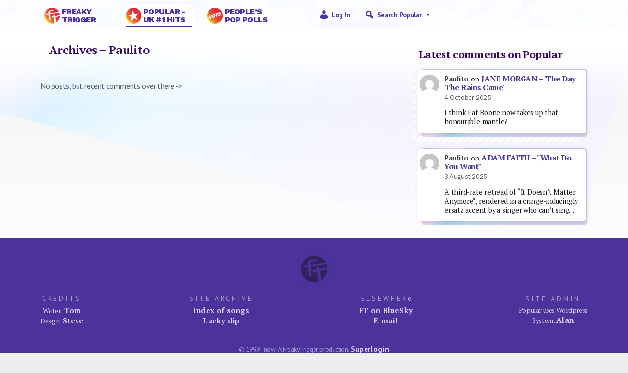

--- FILE ---
content_type: image/svg+xml
request_url: https://popular-number1s.com/wp-content/themes/ft2023/images/icon-ft.svg
body_size: 44244
content:
<svg xmlns="http://www.w3.org/2000/svg" xmlns:xlink="http://www.w3.org/1999/xlink" width="124.7662" height="124.8432" viewBox="0 0 124.7662 124.8432"><defs><style>.a{fill:#d60b52;opacity:0.25;}.b{fill:none;}.c{fill:url(#a);}.d{fill:url(#b);}.e{fill:url(#c);}.f{fill:url(#d);}.g{fill:url(#e);}.h{fill:url(#f);}.i{fill:url(#g);}.j{fill:url(#h);}.k{fill:url(#i);}.l{fill:url(#j);}.m{fill:url(#k);}.n{fill:url(#l);}.o{fill:url(#m);}.p{fill:url(#n);}.q{fill:url(#o);}.r{fill:url(#p);}.s{fill:url(#q);}.t{fill:url(#r);}.u{fill:url(#s);}.v{fill:url(#t);}.w{fill:url(#u);}.x{fill:url(#v);}.y{fill:url(#w);}.z{fill:url(#x);}.aa{fill:url(#y);}.ab{fill:url(#z);}.ac{fill:url(#aa);}.ad{fill:url(#ab);}.ae{fill:url(#ac);}.af{fill:url(#ad);}.ag{fill:url(#ae);}.ah{fill:url(#af);}.ai{fill:url(#ag);}.aj{fill:url(#ah);}.ak{fill:url(#ai);}.al{fill:url(#aj);}.am{fill:url(#ak);}.an{fill:url(#al);}.ao{fill:url(#am);}.ap{fill:url(#an);}.aq{fill:url(#ao);}.ar{fill:url(#ap);}.as{fill:url(#aq);}.at{fill:url(#ar);}.au{fill:url(#as);}.av{fill:url(#at);}.aw{fill:url(#au);}.ax{fill:url(#av);}.ay{fill:url(#aw);}.az{fill:url(#ax);}.ba{fill:url(#ay);}.bb{fill:url(#az);}.bc{fill:url(#ba);}.bd{fill:url(#bb);}.be{fill:url(#bc);}.bf{fill:url(#bd);}</style><linearGradient id="a" x1="10.2658" y1="-67.1744" x2="10.2658" y2="-191.5356" gradientTransform="translate(-5.1378 177.613) rotate(45)" gradientUnits="userSpaceOnUse"><stop offset="0" stop-color="#ffef26"/><stop offset="0.0088" stop-color="#feeb26"/><stop offset="0.1423" stop-color="#f7ba28"/><stop offset="0.2792" stop-color="#f19029"/><stop offset="0.4173" stop-color="#ec6e2b"/><stop offset="0.557" stop-color="#e8532c"/><stop offset="0.699" stop-color="#e5402c"/><stop offset="0.8448" stop-color="#e4352d"/><stop offset="1" stop-color="#e3312d"/></linearGradient><linearGradient id="b" x1="28.3878" y1="-132.0479" x2="28.3878" y2="-136.5364" xlink:href="#a"/><linearGradient id="c" x1="28.4617" y1="-67.1744" x2="28.4617" y2="-191.5356" xlink:href="#a"/><linearGradient id="d" x1="28.3879" y1="-130.148" x2="28.3879" y2="-138.4344" xlink:href="#a"/><linearGradient id="e" x1="28.5681" y1="-67.1744" x2="28.5681" y2="-191.5356" xlink:href="#a"/><linearGradient id="f" x1="26.8008" y1="-67.1744" x2="26.8008" y2="-191.5356" xlink:href="#a"/><linearGradient id="g" x1="18.4542" y1="-67.1744" x2="18.4542" y2="-191.5356" xlink:href="#a"/><linearGradient id="h" x1="28.1929" y1="-67.1744" x2="28.1929" y2="-191.5356" xlink:href="#a"/><linearGradient id="i" x1="-7.9122" y1="-67.1744" x2="-7.9122" y2="-191.5356" xlink:href="#a"/><linearGradient id="j" x1="-69.3563" y1="-67.1744" x2="-69.3563" y2="-191.5356" xlink:href="#a"/><linearGradient id="k" x1="-19.1967" y1="-67.1744" x2="-19.1967" y2="-191.5356" xlink:href="#a"/><linearGradient id="l" x1="-66.9543" y1="-67.1744" x2="-66.9543" y2="-191.5356" xlink:href="#a"/><linearGradient id="m" x1="-22.1799" y1="-67.1744" x2="-22.1799" y2="-191.5356" xlink:href="#a"/><linearGradient id="n" x1="-64.4652" y1="-67.1744" x2="-64.4652" y2="-191.5356" xlink:href="#a"/><linearGradient id="o" x1="-25.234" y1="-67.1744" x2="-25.234" y2="-191.5356" xlink:href="#a"/><linearGradient id="p" x1="-61.8943" y1="-67.1744" x2="-61.8943" y2="-191.5356" xlink:href="#a"/><linearGradient id="q" x1="-38.7632" y1="-67.1744" x2="-38.7632" y2="-191.5356" xlink:href="#a"/><linearGradient id="r" x1="-50.8812" y1="-67.1744" x2="-50.8812" y2="-191.5356" xlink:href="#a"/><linearGradient id="s" x1="-59.2468" y1="-67.1744" x2="-59.2468" y2="-191.5356" xlink:href="#a"/><linearGradient id="t" x1="-53.7364" y1="-67.1744" x2="-53.7364" y2="-191.5356" xlink:href="#a"/><linearGradient id="u" x1="-47.9628" y1="-67.1744" x2="-47.9628" y2="-191.5356" xlink:href="#a"/><linearGradient id="v" x1="-35.1423" y1="-67.1744" x2="-35.1423" y2="-191.5356" xlink:href="#a"/><linearGradient id="w" x1="-28.3962" y1="-67.1744" x2="-28.3962" y2="-191.5356" xlink:href="#a"/><linearGradient id="x" x1="-56.5263" y1="-67.1744" x2="-56.5263" y2="-191.5356" xlink:href="#a"/><linearGradient id="y" x1="-32.0171" y1="-67.1744" x2="-32.0171" y2="-191.5356" xlink:href="#a"/><linearGradient id="z" x1="-41.9255" y1="-67.1744" x2="-41.9255" y2="-191.5356" xlink:href="#a"/><linearGradient id="aa" x1="-77.9293" y1="-67.1744" x2="-77.9293" y2="-191.5356" xlink:href="#a"/><linearGradient id="ab" x1="-16.9042" y1="-67.1744" x2="-16.9042" y2="-191.5356" xlink:href="#a"/><linearGradient id="ac" x1="-75.9703" y1="-67.1744" x2="-75.9703" y2="-191.5356" xlink:href="#a"/><linearGradient id="ad" x1="-95.5472" y1="-124.1066" x2="-95.5472" y2="-144.4774" xlink:href="#a"/><linearGradient id="ae" x1="4.5055" y1="-67.1744" x2="4.5055" y2="-191.5356" xlink:href="#a"/><linearGradient id="af" x1="-44.9795" y1="-67.1744" x2="-44.9795" y2="-191.5356" xlink:href="#a"/><linearGradient id="ag" x1="-2.6947" y1="-67.1744" x2="-2.6947" y2="-191.5356" xlink:href="#a"/><linearGradient id="ah" x1="-71.6658" y1="-67.1744" x2="-71.6658" y2="-191.5356" xlink:href="#a"/><linearGradient id="ai" x1="2.1963" y1="-67.1744" x2="2.1963" y2="-191.5356" xlink:href="#a"/><linearGradient id="aj" x1="-5.2647" y1="-67.1744" x2="-5.2647" y2="-191.5356" xlink:href="#a"/><linearGradient id="ak" x1="-0.2054" y1="-67.1744" x2="-0.2054" y2="-191.5356" xlink:href="#a"/><linearGradient id="al" x1="-73.8743" y1="-67.1744" x2="-73.8743" y2="-191.5356" xlink:href="#a"/><linearGradient id="am" x1="-9.3147" y1="-67.1744" x2="-9.3147" y2="-191.5356" xlink:href="#a"/><linearGradient id="an" x1="-12.0132" y1="-67.1744" x2="-12.0132" y2="-191.5356" xlink:href="#a"/><linearGradient id="ao" x1="-95.6211" y1="-67.1744" x2="-95.6211" y2="-191.5356" xlink:href="#a"/><linearGradient id="ap" x1="-17.512" y1="-67.1744" x2="-17.512" y2="-191.5356" xlink:href="#a"/><linearGradient id="aq" x1="-14.7545" y1="-67.1744" x2="-14.7545" y2="-191.5356" xlink:href="#a"/><linearGradient id="ar" x1="-95.7275" y1="-67.1744" x2="-95.7275" y2="-191.5356" xlink:href="#a"/><linearGradient id="as" x1="-95.5474" y1="-115.9886" x2="-95.5474" y2="-152.5869" xlink:href="#a"/><linearGradient id="at" x1="-57.1674" y1="-67.1744" x2="-57.1674" y2="-191.5357" xlink:href="#a"/><linearGradient id="au" x1="1.9199" y1="-67.1744" x2="1.9199" y2="-191.5356" xlink:href="#a"/><linearGradient id="av" x1="-4.4381" y1="-67.1744" x2="-4.4381" y2="-191.5356" xlink:href="#a"/><linearGradient id="aw" x1="4.4104" y1="-67.1744" x2="4.4104" y2="-191.5356" xlink:href="#a"/><linearGradient id="ax" x1="-56.1667" y1="-67.1744" x2="-56.1667" y2="-191.5356" xlink:href="#a"/><linearGradient id="ay" x1="-95.6001" y1="-67.1744" x2="-95.6001" y2="-191.5356" xlink:href="#a"/><linearGradient id="az" x1="-37.7042" y1="-67.1744" x2="-37.7042" y2="-191.5356" xlink:href="#a"/><linearGradient id="ba" x1="-36.0826" y1="-67.2103" x2="-36.0826" y2="-191.5715" xlink:href="#a"/><linearGradient id="bb" x1="-56.1328" y1="-67.1744" x2="-56.1328" y2="-191.5356" xlink:href="#a"/><linearGradient id="bc" x1="-4.5214" y1="-67.1744" x2="-4.5214" y2="-191.5356" xlink:href="#a"/><linearGradient id="bd" x1="-95.2538" y1="-67.1744" x2="-95.2538" y2="-191.5356" xlink:href="#a"/></defs><path class="a" d="M124.4835,56.6545c.0123.1338.0308.2671.0422.4009-.0132-.1534-.0187-.3073-.033-.4606l-.0135.0026Z"/><path class="a" d="M120.1832,38.9332c-.07-.1722-.151-.3409-.2226-.5125.0713.1709.1364.3436.2061.515Z"/><path class="b" d="M124.6893,65.4635l.0021,0,.0011-.044Z"/><path class="a" d="M124.4835,56.6545l-.0043-.0571-.0017,0Z"/><path class="b" d="M97.3419,114.0382l.02.1151a62.365,62.365,0,0,0,27.4043-48.7046l-.0748.0144A62.0608,62.0608,0,0,1,97.3419,114.0382Z"/><path class="b" d="M109.8947,102.7269l0,0-.0007.0008c-.5062.5927-1.0188,1.1815-1.551,1.7594-.58.6371-1.1732,1.266-1.7888,1.8816s-1.2446,1.209-1.8816,1.7888c-.5771.5315-1.1651,1.0434-1.7571,1.549l-.003.0027,0,0a62.218,62.218,0,0,1-5.5827,4.258l.0122.0709a62.0608,62.0608,0,0,0,27.35-48.5751l-.0021,0A61.9294,61.9294,0,0,1,109.8947,102.7269Z"/><path class="c" d="M96.8623,111.2705a61.7849,61.7849,0,0,0,9.1148-5.4785,62.0679,62.0679,0,0,0,11.74-38.9841L90.0806,72.1367Z"/><path class="a" d="M96.8623,111.2705a61.7849,61.7849,0,0,0,9.1148-5.4785,62.0679,62.0679,0,0,0,11.74-38.9841L90.0806,72.1367Z"/><polygon class="d" points="109.894 102.727 109.895 102.727 109.894 102.727 109.894 102.727"/><polygon class="a" points="109.894 102.727 109.895 102.727 109.894 102.727 109.894 102.727"/><path class="e" d="M104.6723,108.1578q-.8691.791-1.7571,1.549C103.5072,109.2012,104.0952,108.6893,104.6723,108.1578Z"/><polygon class="f" points="109.894 102.728 109.894 102.727 109.894 102.727 109.894 102.728"/><path class="g" d="M108.3427,104.4874c-.5843.6344-1.1733,1.2661-1.7888,1.8816C107.17,105.7534,107.7629,105.1245,108.3427,104.4874Z"/><path class="h" d="M96.8623,111.2705l.4674,2.6968a62.218,62.218,0,0,0,5.5827-4.258c1.0858-1.2713,2.0978-2.583,3.0647-3.9173A61.7849,61.7849,0,0,1,96.8623,111.2705Z"/><polygon class="a" points="102.912 109.71 102.915 109.707 102.912 109.709 102.912 109.71"/><path class="a" d="M109.8947,102.7269a61.9294,61.9294,0,0,0,14.7946-37.2634l-.0149.0029A61.9569,61.9569,0,0,1,109.8947,102.7269Z"/><path class="a" d="M106.5539,106.369c-.6155.6155-1.2472,1.2045-1.8816,1.7888C105.3093,107.578,105.9383,106.9846,106.5539,106.369Z"/><path class="a" d="M109.8937,102.728q-.7593.8891-1.551,1.7594C108.8749,103.91,109.3875,103.3207,109.8937,102.728Z"/><path class="i" d="M117.717,66.8079a62.0679,62.0679,0,0,1-11.74,38.9841c1.3342-.9669,2.646-1.9788,3.9172-3.0647l0,0a61.9569,61.9569,0,0,0,14.78-37.2605Z"/><path class="a" d="M117.717,66.8079a62.0679,62.0679,0,0,1-11.74,38.9841c1.3342-.9669,2.646-1.9788,3.9172-3.0647l0,0a61.9569,61.9569,0,0,0,14.78-37.2605Z"/><path class="a" d="M117.717,66.8079a62.0679,62.0679,0,0,1-11.74,38.9841c1.3342-.9669,2.646-1.9788,3.9172-3.0647l0,0a61.9569,61.9569,0,0,0,14.78-37.2605Z"/><path class="j" d="M105.9771,105.792c-.9669,1.3343-1.9789,2.646-3.0647,3.9173l.0028-.0025q.8878-.7584,1.7571-1.549c.6344-.5843,1.2661-1.1733,1.8816-1.7888s1.2045-1.2472,1.7888-1.8816q.7918-.87,1.551-1.7594l.0006-.0007C108.6231,103.8132,107.3113,104.8251,105.9771,105.792Z"/><path class="a" d="M105.9771,105.792c-.9669,1.3343-1.9789,2.646-3.0647,3.9173l.0028-.0025q.8878-.7584,1.7571-1.549c.6344-.5843,1.2661-1.1733,1.8816-1.7888s1.2045-1.2472,1.7888-1.8816q.7918-.87,1.551-1.7594l.0006-.0007C108.6231,103.8132,107.3113,104.8251,105.9771,105.792Z"/><path class="b" d="M39.4123,120.1132c-.1066-.0428-.2139-.083-.32-.1263-.6862-.2816-1.3632-.58-2.0368-.8848-.3085-.1388-.6179-.2739-.9245-.418-.4682-.2213-.9291-.4549-1.3908-.6875-.4988-.25-.9975-.4995-1.4909-.7637-.2553-.1375-.5058-.2823-.759-.4232-.6781-.3755-1.3528-.7584-2.0193-1.1611-.0443-.0268-.0873-.0552-.1315-.0821A62.1648,62.1648,0,0,1,15.277,22.0739l0,0,.0027-.0031c.5055-.5916,1.017-1.1793,1.5483-1.7562.58-.6374,1.1737-1.2666,1.79-1.8824s1.2452-1.21,1.8826-1.79c.5766-.5311,1.1643-1.0425,1.7558-1.5479l.0034-.003.0018-.0014A61.9541,61.9541,0,0,1,61.9862.2344c.0313,0,.0626-.002.0939-.0022.8139-.0066,1.6274.0089,2.4409.0341.1626.005.3252.0053.4878.0116C65.74.3063,66.47.3542,67.2.4083c.2442.0179.4885.0316.7326.0525.672.0576,1.3423.1323,2.0125.2117.3016.0357.6033.0685.9045.1085.6261.0835,1.25.1814,1.8739.284.3435.0564.6868.1117,1.0295.1738.5886.107,1.175.2258,1.761.35.375.0793.75.1594,1.1235.2457.5576.1288,1.1131.2672,1.6677.4116q.5969.1553,1.1908.3214.7957.2241,1.5859.47.6252.194,1.2464.4021.7568.2526,1.508.5237c.4316.1565.861.32,1.29.4867.4807.1866.96.3762,1.4369.5752.4424.1846.8815.3784,1.32.5736.4584.2041.9162.4088,1.3705.6245.4507.2138.8968.4388,1.3432.664.4362.22.8726.4391,1.3047.67.4569.2444.9081.5019,1.36.7585.4145.2353.83.4674,1.24.7131.4616.2765.9163.568,1.3722.8575.3914.2487.7851.4921,1.1721.75.4693.3131.93.6435,1.3927.9707.3636.2573.7307.5074,1.09.7735.4847.3589.9592.7372,1.4357,1.112.3265.2568.6577.5045.98.7688.5276.4323,1.043.8866,1.56,1.339.26.228.5264.445.7837.6779q1.1526,1.0438,2.2657,2.154t2.1539,2.2657c.233.2572.45.5235.6779.7837.4524.5165.9067,1.0319,1.3391,1.56.2643.3225.512.6536.7688.98.3748.4765.7531.951,1.112,1.4357.2661.3593.5162.7265.7735,1.09.3272.4625.6575.9233.9706,1.3926.2583.3871.5017.7807.75,1.1722.29.4558.5812.91.8576,1.3722.2461.4109.4787.8272.7145,1.2425.041.0722.0835.1436.1242.2159l.0875-.0135a62.4216,62.4216,0,1,0-31.8609,88.6767l-.0224-.144a62.115,62.115,0,0,1-45.5882-.3487Z"/><path class="b" d="M121.0227,41.1476c.1823.5021.3562,1.0061.5251,1.5118q.207.6206.4012,1.2439.246.7915.47,1.5878.1667.5923.32,1.1871c.1449.5564.2837,1.1135.4129,1.673.0857.3718.1655.7443.2444,1.1173.1244.5878.2436,1.176.3509,1.7665.0618.3408.1168.6822.1728,1.0238.103.6257.2011,1.2517.2849,1.88.04.2989.0722.5984.1076.8978.0616.5194.131,1.038.18,1.5585l.0684-.0128a62.0171,62.0171,0,0,0-4.3091-17.66l-.0688.011c.1253.3078.2346.62.3548.93C120.7037,40.29,120.8668,40.7176,121.0227,41.1476Z"/><path class="k" d="M120.538,39.8629c.1657.427.3287.8548.4847,1.2847C120.8668,40.7176,120.7037,40.29,120.538,39.8629Z"/><path class="a" d="M120.538,39.8629c.1657.427.3287.8548.4847,1.2847C120.8668,40.7176,120.7037,40.29,120.538,39.8629Z"/><path class="l" d="M72.7238,1.065c.3434.0565.6868.1116,1.0295.1738C73.4106,1.1767,73.0673,1.1214,72.7238,1.065Z"/><path class="a" d="M72.7238,1.065c.3434.0565.6868.1116,1.0295.1738C73.4106,1.1767,73.0673,1.1214,72.7238,1.065Z"/><path class="m" d="M115.1,29.1121c.29.4558.5812.9106.8576,1.3722C115.6812,30.0226,115.39,29.5679,115.1,29.1121Z"/><path class="a" d="M115.1,29.1121c.29.4558.5812.9106.8576,1.3722C115.6812,30.0226,115.39,29.5679,115.1,29.1121Z"/><path class="n" d="M75.5143,1.5886c.3749.0794.75.1593,1.1235.2457C76.264,1.748,75.8893,1.6679,75.5143,1.5886Z"/><path class="a" d="M75.5143,1.5886c.3749.0794.75.1593,1.1235.2457C76.264,1.748,75.8893,1.6679,75.5143,1.5886Z"/><path class="o" d="M113.3791,26.5473c.3272.4625.6575.9234.9706,1.3926C114.0366,27.4706,113.7063,27.01,113.3791,26.5473Z"/><path class="a" d="M113.3791,26.5473c.3272.4625.6575.9234.9706,1.3926C114.0366,27.4706,113.7063,27.01,113.3791,26.5473Z"/><path class="p" d="M78.3055,2.2459q.5966.1553,1.1908.3214Q78.9022,2.4,78.3055,2.2459Z"/><path class="a" d="M78.3055,2.2459q.5966.1553,1.1908.3214Q78.9022,2.4,78.3055,2.2459Z"/><path class="q" d="M111.4936,24.0215c.3748.4764.7531.951,1.112,1.4357C112.2467,24.9725,111.8684,24.498,111.4936,24.0215Z"/><path class="a" d="M111.4936,24.0215c.3748.4764.7531.951,1.112,1.4357C112.2467,24.9725,111.8684,24.498,111.4936,24.0215Z"/><path class="r" d="M81.0822,3.037q.6249.1941,1.2464.4021Q81.7069,3.2317,81.0822,3.037Z"/><path class="a" d="M81.0822,3.037q.6249.1941,1.2464.4021Q81.7069,3.2317,81.0822,3.037Z"/><path class="s" d="M101.945,14.2615c.5276.4324,1.043.8866,1.56,1.339C102.988,15.1481,102.4726,14.6938,101.945,14.2615Z"/><path class="a" d="M101.945,14.2615c.5276.4324,1.043.8866,1.56,1.339C102.988,15.1481,102.4726,14.6938,101.945,14.2615Z"/><path class="t" d="M91.9019,7.5571c.4567.2444.9082.5019,1.36.7585C92.81,8.059,92.3588,7.8015,91.9019,7.5571Z"/><path class="a" d="M91.9019,7.5571c.4567.2444.9082.5019,1.36.7585C92.81,8.059,92.3588,7.8015,91.9019,7.5571Z"/><path class="u" d="M83.8366,3.9628c.4315.1566.861.32,1.29.4867C84.6976,4.2831,84.2682,4.1193,83.8366,3.9628Z"/><path class="a" d="M83.8366,3.9628c.4315.1566.861.32,1.29.4867C84.6976,4.2831,84.2682,4.1193,83.8366,3.9628Z"/><path class="v" d="M89.254,6.2228c.45.2138.8969.4388,1.3432.664C90.1508,6.6616,89.7047,6.4366,89.254,6.2228Z"/><path class="a" d="M89.254,6.2228c.45.2138.8969.4388,1.3432.664C90.1508,6.6616,89.7047,6.4366,89.254,6.2228Z"/><path class="w" d="M94.502,9.0287c.4616.2765.9163.568,1.3722.8575C95.4183,9.5967,94.9636,9.3052,94.502,9.0287Z"/><path class="a" d="M94.502,9.0287c.4616.2765.9163.568,1.3722.8575C95.4183,9.5967,94.9636,9.3052,94.502,9.0287Z"/><path class="x" d="M104.2882,16.2784q1.1526,1.044,2.2657,2.154Q105.4421,17.3206,104.2882,16.2784Z"/><path class="a" d="M104.2882,16.2784q1.1526,1.044,2.2657,2.154Q105.4421,17.3206,104.2882,16.2784Z"/><path class="y" d="M109.3857,21.4818c.4524.5165.9067,1.0319,1.3391,1.56C110.2924,22.5137,109.8381,21.9983,109.3857,21.4818Z"/><path class="a" d="M109.3857,21.4818c.4524.5165.9067,1.0319,1.3391,1.56C110.2924,22.5137,109.8381,21.9983,109.3857,21.4818Z"/><path class="z" d="M86.5632,5.0247c.4423.1847.8816.3783,1.32.5736C87.4447,5.4031,87.0056,5.2093,86.5632,5.0247Z"/><path class="a" d="M86.5632,5.0247c.4423.1847.8816.3783,1.32.5736C87.4447,5.4031,87.0056,5.2093,86.5632,5.0247Z"/><path class="aa" d="M106.5539,18.4324q1.1116,1.1116,2.1539,2.2657Q107.6641,19.5455,106.5539,18.4324Z"/><path class="a" d="M106.5539,18.4324q1.1116,1.1116,2.1539,2.2657Q107.6641,19.5455,106.5539,18.4324Z"/><path class="ab" d="M99.5291,12.3807c.4846.3589.9592.7372,1.4357,1.112C100.4883,13.1179,100.0138,12.74,99.5291,12.3807Z"/><path class="a" d="M99.5291,12.3807c.4846.3589.9592.7372,1.4357,1.112C100.4883,13.1179,100.0138,12.74,99.5291,12.3807Z"/><path class="ac" d="M61.9862.2344c.0313,0,.0626-.002.0939-.0022C62.0488.2324,62.0175.2341,61.9862.2344Z"/><path class="a" d="M61.9862.2344c.0313,0,.0626-.002.0939-.0022C62.0488.2324,62.0175.2341,61.9862.2344Z"/><path class="ad" d="M116.7928,31.9432l.0035-.0005c-.0407-.0723-.0832-.1437-.1242-.2159C116.713,31.7987,116.7523,31.8712,116.7928,31.9432Z"/><path class="a" d="M116.7928,31.9432l.0035-.0005c-.0407-.0723-.0832-.1437-.1242-.2159C116.713,31.7987,116.7523,31.8712,116.7928,31.9432Z"/><path class="ae" d="M64.521.2663c.1626.0051.3253.0053.4878.0116C64.8462.2716,64.6836.2713,64.521.2663Z"/><path class="a" d="M64.521.2663c.1626.0051.3253.0053.4878.0116C64.8462.2716,64.6836.2713,64.521.2663Z"/><polygon class="af" points="22.261 15.09 22.259 15.092 22.259 15.092 22.261 15.09"/><polygon class="a" points="22.261 15.09 22.259 15.092 22.259 15.092 22.261 15.09"/><path class="ag" d="M124.2056,54.1385c.04.2989.0721.5985.1076.8978C124.2778,54.7369,124.2453,54.4374,124.2056,54.1385Z"/><path class="a" d="M124.2056,54.1385c.04.2989.0721.5985.1076.8978C124.2778,54.7369,124.2453,54.4374,124.2056,54.1385Z"/><path class="ah" d="M97.0463,10.6365c.4693.3131.93.6435,1.3927.9707C97.9764,11.28,97.5156,10.95,97.0463,10.6365Z"/><path class="a" d="M97.0463,10.6365c.4693.3131.93.6435,1.3927.9707C97.9764,11.28,97.5156,10.95,97.0463,10.6365Z"/><path class="ai" d="M122.4194,45.4911c.1112.3948.2171.7906.32,1.1871Q122.5851,46.0833,122.4194,45.4911Z"/><path class="a" d="M122.4194,45.4911c.1112.3948.2171.7906.32,1.1871Q122.5851,46.0833,122.4194,45.4911Z"/><path class="aj" d="M69.9454.6725c.3015.0358.6034.0683.9045.1085C70.5487.741,70.247.7082,69.9454.6725Z"/><path class="a" d="M69.9454.6725c.3015.0358.6034.0683.9045.1085C70.5487.741,70.247.7082,69.9454.6725Z"/><path class="ak" d="M123.7479,51.235c.0619.3407.1167.6823.1728,1.0238C123.8647,51.9172,123.81,51.5758,123.7479,51.235Z"/><path class="a" d="M123.7479,51.235c.0619.3407.1167.6823.1728,1.0238C123.8647,51.9172,123.81,51.5758,123.7479,51.235Z"/><path class="al" d="M121.5478,42.6594q.2072.62.4012,1.2439Q121.7554,43.2795,121.5478,42.6594Z"/><path class="a" d="M121.5478,42.6594q.2072.62.4012,1.2439Q121.7554,43.2795,121.5478,42.6594Z"/><path class="am" d="M123.1526,48.3512c.0859.3716.1655.7444.2444,1.1173C123.3181,49.0955,123.2383,48.723,123.1526,48.3512Z"/><path class="a" d="M123.1526,48.3512c.0859.3716.1655.7444.2444,1.1173C123.3181,49.0955,123.2383,48.723,123.1526,48.3512Z"/><path class="an" d="M67.2.4083c.2442.018.4885.0315.7326.0525C67.6888.44,67.4445.4262,67.2.4083Z"/><path class="a" d="M67.2.4083c.2442.018.4885.0315.7326.0525C67.6888.44,67.4445.4262,67.2.4083Z"/><path class="ao" d="M39.4123,120.1132c-.1064-.0429-.2143-.0828-.32-.1263C39.1984,120.03,39.3057,120.07,39.4123,120.1132Z"/><path class="ap" d="M37.0551,119.1021c-.3081-.14-.6192-.2735-.9245-.418C36.4372,118.8282,36.7466,118.9633,37.0551,119.1021Z"/><path class="aq" d="M15.2794,22.071q.7582-.8872,1.5483-1.7562C16.2964,20.8917,15.7849,21.4794,15.2794,22.071Z"/><path class="ar" d="M32.49,116.81c-.679-.3779-1.3563-.7587-2.0193-1.1611C31.1371,116.0513,31.8118,116.4342,32.49,116.81Z"/><path class="as" d="M34.74,117.9966c-.4989-.2514-1-.4993-1.4909-.7637C33.7423,117.4971,34.241,117.7466,34.74,117.9966Z"/><path class="at" d="M18.6172,18.4324c.6158-.6158,1.2479-1.2051,1.8826-1.79C19.8624,17.2228,19.2331,17.8165,18.6172,18.4324Z"/><polygon class="au" points="22.259 15.092 22.256 15.095 22.259 15.092 22.259 15.092"/><path class="av" d="M.5311,62.5056A61.8656,61.8656,0,0,1,16.0726,21.4267c-.264.2181-.5345.4241-.7956.6472a62.1648,62.1648,0,0,0,15.0621,93.4926A62.0792,62.0792,0,0,1,.5311,62.5056Z"/><path class="a" d="M70.85.781c.626.0833,1.25.1817,1.8739.284C72.1.9624,71.476.8645,70.85.781Z"/><path class="a" d="M22.2608,15.09A61.9946,61.9946,0,0,1,61.9862.2344,61.9541,61.9541,0,0,0,22.2608,15.09Z"/><path class="a" d="M20.5,16.6427q.8683-.79,1.7558-1.5479C21.6641,15.6,21.0764,16.1116,20.5,16.6427Z"/><path class="a" d="M65.0088.2779C65.74.306,66.47.3545,67.2.4083,66.47.3542,65.74.3063,65.0088.2779Z"/><path class="a" d="M67.9329.4608c.6718.0574,1.3424.1325,2.0125.2117C69.2752.5931,68.6049.5184,67.9329.4608Z"/><path class="a" d="M122.74,46.6782c.1447.5563.2839,1.1137.4129,1.673C123.0234,47.7917,122.8846,47.2346,122.74,46.6782Z"/><path class="a" d="M121.949,43.9033q.2459.7914.47,1.5878Q122.195,44.6945,121.949,43.9033Z"/><path class="a" d="M16.8277,20.3148c.5845-.6346,1.1738-1.2666,1.79-1.8824C18.0014,19.0482,17.4077,19.6774,16.8277,20.3148Z"/><path class="a" d="M62.08.2322c.8138-.0069,1.6275.0093,2.4409.0341C63.7075.2411,62.894.2256,62.08.2322Z"/><path class="a" d="M124.3606,55.4863c.0416.37.0835.7393.1186,1.1111l.0135-.0026c-.0485-.52-.1179-1.0391-.18-1.5585C124.3309,55.1862,124.3439,55.3364,124.3606,55.4863Z"/><path class="a" d="M120.538,39.8629c-.12-.3094-.23-.6219-.3548-.93l-.0165.0025C120.2922,39.2443,120.4177,39.5528,120.538,39.8629Z"/><path class="a" d="M95.8742,9.8862c.3914.2486.7851.4922,1.1721.75C96.6593,10.3783,96.2656,10.1349,95.8742,9.8862Z"/><polygon class="a" points="15.277 22.074 15.277 22.074 15.279 22.071 15.277 22.074"/><path class="a" d="M98.439,11.6072c.3636.2572.7307.5074,1.09.7735C99.17,12.1146,98.8026,11.8645,98.439,11.6072Z"/><path class="a" d="M124.1047,53.4733c.032.2219.0713.443.1009.6652-.0838-.628-.1819-1.254-.2849-1.88.0219.1331.04.2668.0606.4C124.0245,52.93,124.0651,53.2012,124.1047,53.4733Z"/><path class="a" d="M123.542,50.1985c.0687.3455.1431.69.2059,1.0365-.1073-.59-.2265-1.1787-.3509-1.7665.0271.1284.05.2575.0766.386C123.4973,49.9689,123.5189,50.0839,123.542,50.1985Z"/><path class="a" d="M82.3286,3.4391q.7566.2525,1.508.5237Q83.0854,3.69,82.3286,3.4391Z"/><path class="a" d="M110.7248,23.0413c.2643.3225.512.6537.7688.98C111.2368,23.6949,110.9891,23.3638,110.7248,23.0413Z"/><path class="a" d="M93.2619,8.3156c.4144.2352.83.4675,1.24.7131C94.0919,8.783,93.6764,8.5509,93.2619,8.3156Z"/><path class="a" d="M112.6056,25.4572c.266.3593.5162.7265.7735,1.09C113.1218,26.1837,112.8717,25.8165,112.6056,25.4572Z"/><path class="a" d="M87.8835,5.5983c.4584.2039.9162.409,1.3705.6245C88.8,6.0071,88.3419,5.8024,87.8835,5.5983Z"/><path class="a" d="M90.5972,6.8868c.4362.22.8727.4392,1.3047.67C91.47,7.3259,91.0334,7.1071,90.5972,6.8868Z"/><path class="a" d="M108.7078,20.6981c.233.2572.45.5235.6779.7837C109.1578,21.2216,108.9408,20.9553,108.7078,20.6981Z"/><path class="a" d="M85.1263,4.45c.4806.1865.96.3762,1.4369.5752C86.0864,4.8257,85.607,4.6361,85.1263,4.45Z"/><path class="a" d="M121.0227,41.1476q.2732.753.5251,1.5118C121.3789,42.1537,121.205,41.65,121.0227,41.1476Z"/><path class="a" d="M100.9648,13.4927c.3265.2568.6577.5045.98.7688C101.6225,13.9972,101.2913,13.75,100.9648,13.4927Z"/><path class="a" d="M76.6378,1.8343c.5576.1287,1.1132.2674,1.6677.4116C77.7509,2.1015,77.1954,1.9631,76.6378,1.8343Z"/><path class="a" d="M73.7533,1.2388c.5885.1068,1.1751.226,1.761.35C74.9283,1.4646,74.3419,1.3458,73.7533,1.2388Z"/><path class="a" d="M115.9576,30.4843c.246.4108.4788.8273.7145,1.2425C116.4363,31.3115,116.2037,30.8952,115.9576,30.4843Z"/><path class="a" d="M103.5045,15.6005c.26.2279.5264.445.7837.6779C104.0309,16.0455,103.7646,15.8285,103.5045,15.6005Z"/><path class="a" d="M79.4963,2.5673q.7956.2238,1.5859.47Q80.2916,2.7915,79.4963,2.5673Z"/><path class="a" d="M114.35,27.94c.2582.3871.5017.7807.75,1.1722C114.8514,28.7206,114.608,28.327,114.35,27.94Z"/><path class="aw" d="M123.9813,52.6588c-.021-.1332-.0387-.2669-.0606-.4-.0561-.3415-.1109-.6831-.1728-1.0238-.0628-.3463-.1372-.691-.2059-1.0365C123.7056,51.0126,123.85,51.8336,123.9813,52.6588Z"/><path class="a" d="M123.9813,52.6588c-.021-.1332-.0387-.2669-.0606-.4-.0561-.3415-.1109-.6831-.1728-1.0238-.0628-.3463-.1372-.691-.2059-1.0365C123.7056,51.0126,123.85,51.8336,123.9813,52.6588Z"/><path class="a" d="M123.9813,52.6588c-.021-.1332-.0387-.2669-.0606-.4-.0561-.3415-.1109-.6831-.1728-1.0238-.0628-.3463-.1372-.691-.2059-1.0365C123.7056,51.0126,123.85,51.8336,123.9813,52.6588Z"/><path class="ax" d="M123.397,49.4685c-.0789-.3729-.1585-.7457-.2444-1.1173-.129-.5593-.2682-1.1167-.4129-1.673-.1032-.3965-.2091-.7923-.32-1.1871q-.2241-.7965-.47-1.5878-.1936-.6237-.4012-1.2439-.2532-.7584-.5251-1.5118c-.156-.43-.319-.8577-.4847-1.2847-.12-.31-.2458-.6186-.3713-.9272l-.0394.0063a61.618,61.618,0,0,1,3.3463,10.9125C123.4473,49.726,123.4241,49.5969,123.397,49.4685Z"/><path class="a" d="M123.397,49.4685c-.0789-.3729-.1585-.7457-.2444-1.1173-.129-.5593-.2682-1.1167-.4129-1.673-.1032-.3965-.2091-.7923-.32-1.1871q-.2241-.7965-.47-1.5878-.1936-.6237-.4012-1.2439-.2532-.7584-.5251-1.5118c-.156-.43-.319-.8577-.4847-1.2847-.12-.31-.2458-.6186-.3713-.9272l-.0394.0063a61.618,61.618,0,0,1,3.3463,10.9125C123.4473,49.726,123.4241,49.5969,123.397,49.4685Z"/><path class="a" d="M123.397,49.4685c-.0789-.3729-.1585-.7457-.2444-1.1173-.129-.5593-.2682-1.1167-.4129-1.673-.1032-.3965-.2091-.7923-.32-1.1871q-.2241-.7965-.47-1.5878-.1936-.6237-.4012-1.2439-.2532-.7584-.5251-1.5118c-.156-.43-.319-.8577-.4847-1.2847-.12-.31-.2458-.6186-.3713-.9272l-.0394.0063a61.618,61.618,0,0,1,3.3463,10.9125C123.4473,49.726,123.4241,49.5969,123.397,49.4685Z"/><path class="ay" d="M124.3606,55.4863c-.0167-.15-.03-.3-.0474-.45-.0355-.2993-.0678-.5989-.1076-.8978-.03-.2222-.0689-.4433-.1009-.6652C124.202,54.1406,124.2847,54.8124,124.3606,55.4863Z"/><path class="a" d="M124.3606,55.4863c-.0167-.15-.03-.3-.0474-.45-.0355-.2993-.0678-.5989-.1076-.8978-.03-.2222-.0689-.4433-.1009-.6652C124.202,54.1406,124.2847,54.8124,124.3606,55.4863Z"/><path class="a" d="M124.3606,55.4863c-.0167-.15-.03-.3-.0474-.45-.0355-.2993-.0678-.5989-.1076-.8978-.03-.2222-.0689-.4433-.1009-.6652C124.202,54.1406,124.2847,54.8124,124.3606,55.4863Z"/><path class="az" d="M21.5963,15.9065a62.0874,62.0874,0,0,1,95.13,16.0469l.0662-.01c-.04-.072-.08-.1445-.1207-.2164-.2357-.4152-.4685-.8317-.7145-1.2425-.2764-.4616-.5681-.9164-.8576-1.3722-.2486-.3915-.4921-.7851-.75-1.1722-.3131-.4692-.6434-.93-.9706-1.3926-.2573-.3636-.5075-.7308-.7735-1.09-.3589-.4847-.7372-.9593-1.112-1.4357-.2568-.3265-.5045-.6577-.7688-.98-.4324-.5276-.8867-1.043-1.3391-1.5595-.2279-.26-.4449-.5265-.6779-.7837q-1.0439-1.1526-2.1539-2.2657-1.1118-1.1118-2.2657-2.154c-.2573-.2329-.5236-.45-.7837-.6779-.5165-.4524-1.0319-.9066-1.5595-1.339-.3225-.2643-.6537-.512-.98-.7688-.4765-.3748-.9511-.7531-1.4357-1.112-.3594-.2661-.7265-.5163-1.09-.7735-.4625-.3272-.9234-.6576-1.3927-.9707-.387-.2581-.7807-.5017-1.1721-.75-.4559-.29-.9106-.581-1.3722-.8575-.41-.2456-.8257-.4779-1.24-.7131-.4518-.2566-.9033-.5141-1.36-.7585-.432-.2311-.8685-.45-1.3047-.67-.4463-.2252-.8927-.45-1.3432-.664-.4543-.2155-.9121-.4206-1.3705-.6245-.4387-.1953-.878-.3889-1.32-.5736-.4767-.199-.9563-.3887-1.4369-.5752-.4287-.1665-.8582-.33-1.29-.4867q-.7512-.2724-1.508-.5237-.6216-.2076-1.2464-.4021-.7905-.2454-1.5859-.47-.594-.1674-1.1908-.3214c-.5545-.1442-1.11-.2829-1.6677-.4116-.3738-.0864-.7486-.1663-1.1235-.2457-.5859-.1238-1.1725-.243-1.761-.35-.3427-.0622-.6861-.1173-1.0295-.1738C72.1.9627,71.4759.8643,70.85.781c-.3011-.04-.603-.0727-.9045-.1085-.67-.0792-1.3407-.1543-2.0125-.2117C67.6888.44,67.4445.4263,67.2.4083c-.73-.0538-1.46-.1023-2.1915-.13-.1625-.0063-.3252-.0065-.4878-.0116C63.7076.2415,62.8939.2253,62.08.2322c-.0313,0-.0626.0019-.0939.0022A61.9946,61.9946,0,0,0,22.2608,15.09l-.0019.0016C22.0305,15.3594,21.8194,15.6362,21.5963,15.9065Z"/><path class="a" d="M21.5963,15.9065a62.0874,62.0874,0,0,1,95.13,16.0469l.0662-.01c-.04-.072-.08-.1445-.1207-.2164-.2357-.4152-.4685-.8317-.7145-1.2425-.2764-.4616-.5681-.9164-.8576-1.3722-.2486-.3915-.4921-.7851-.75-1.1722-.3131-.4692-.6434-.93-.9706-1.3926-.2573-.3636-.5075-.7308-.7735-1.09-.3589-.4847-.7372-.9593-1.112-1.4357-.2568-.3265-.5045-.6577-.7688-.98-.4324-.5276-.8867-1.043-1.3391-1.5595-.2279-.26-.4449-.5265-.6779-.7837q-1.0439-1.1526-2.1539-2.2657-1.1118-1.1118-2.2657-2.154c-.2573-.2329-.5236-.45-.7837-.6779-.5165-.4524-1.0319-.9066-1.5595-1.339-.3225-.2643-.6537-.512-.98-.7688-.4765-.3748-.9511-.7531-1.4357-1.112-.3594-.2661-.7265-.5163-1.09-.7735-.4625-.3272-.9234-.6576-1.3927-.9707-.387-.2581-.7807-.5017-1.1721-.75-.4559-.29-.9106-.581-1.3722-.8575-.41-.2456-.8257-.4779-1.24-.7131-.4518-.2566-.9033-.5141-1.36-.7585-.432-.2311-.8685-.45-1.3047-.67-.4463-.2252-.8927-.45-1.3432-.664-.4543-.2155-.9121-.4206-1.3705-.6245-.4387-.1953-.878-.3889-1.32-.5736-.4767-.199-.9563-.3887-1.4369-.5752-.4287-.1665-.8582-.33-1.29-.4867q-.7512-.2724-1.508-.5237-.6216-.2076-1.2464-.4021-.7905-.2454-1.5859-.47-.594-.1674-1.1908-.3214c-.5545-.1442-1.11-.2829-1.6677-.4116-.3738-.0864-.7486-.1663-1.1235-.2457-.5859-.1238-1.1725-.243-1.761-.35-.3427-.0622-.6861-.1173-1.0295-.1738C72.1.9627,71.4759.8643,70.85.781c-.3011-.04-.603-.0727-.9045-.1085-.67-.0792-1.3407-.1543-2.0125-.2117C67.6888.44,67.4445.4263,67.2.4083c-.73-.0538-1.46-.1023-2.1915-.13-.1625-.0063-.3252-.0065-.4878-.0116C63.7076.2415,62.8939.2253,62.08.2322c-.0313,0-.0626.0019-.0939.0022A61.9946,61.9946,0,0,0,22.2608,15.09l-.0019.0016C22.0305,15.3594,21.8194,15.6362,21.5963,15.9065Z"/><path class="a" d="M21.5963,15.9065a62.0874,62.0874,0,0,1,95.13,16.0469l.0662-.01c-.04-.072-.08-.1445-.1207-.2164-.2357-.4152-.4685-.8317-.7145-1.2425-.2764-.4616-.5681-.9164-.8576-1.3722-.2486-.3915-.4921-.7851-.75-1.1722-.3131-.4692-.6434-.93-.9706-1.3926-.2573-.3636-.5075-.7308-.7735-1.09-.3589-.4847-.7372-.9593-1.112-1.4357-.2568-.3265-.5045-.6577-.7688-.98-.4324-.5276-.8867-1.043-1.3391-1.5595-.2279-.26-.4449-.5265-.6779-.7837q-1.0439-1.1526-2.1539-2.2657-1.1118-1.1118-2.2657-2.154c-.2573-.2329-.5236-.45-.7837-.6779-.5165-.4524-1.0319-.9066-1.5595-1.339-.3225-.2643-.6537-.512-.98-.7688-.4765-.3748-.9511-.7531-1.4357-1.112-.3594-.2661-.7265-.5163-1.09-.7735-.4625-.3272-.9234-.6576-1.3927-.9707-.387-.2581-.7807-.5017-1.1721-.75-.4559-.29-.9106-.581-1.3722-.8575-.41-.2456-.8257-.4779-1.24-.7131-.4518-.2566-.9033-.5141-1.36-.7585-.432-.2311-.8685-.45-1.3047-.67-.4463-.2252-.8927-.45-1.3432-.664-.4543-.2155-.9121-.4206-1.3705-.6245-.4387-.1953-.878-.3889-1.32-.5736-.4767-.199-.9563-.3887-1.4369-.5752-.4287-.1665-.8582-.33-1.29-.4867q-.7512-.2724-1.508-.5237-.6216-.2076-1.2464-.4021-.7905-.2454-1.5859-.47-.594-.1674-1.1908-.3214c-.5545-.1442-1.11-.2829-1.6677-.4116-.3738-.0864-.7486-.1663-1.1235-.2457-.5859-.1238-1.1725-.243-1.761-.35-.3427-.0622-.6861-.1173-1.0295-.1738C72.1.9627,71.4759.8643,70.85.781c-.3011-.04-.603-.0727-.9045-.1085-.67-.0792-1.3407-.1543-2.0125-.2117C67.6888.44,67.4445.4263,67.2.4083c-.73-.0538-1.46-.1023-2.1915-.13-.1625-.0063-.3252-.0065-.4878-.0116C63.7076.2415,62.8939.2253,62.08.2322c-.0313,0-.0626.0019-.0939.0022A61.9946,61.9946,0,0,0,22.2608,15.09l-.0019.0016C22.0305,15.3594,21.8194,15.6362,21.5963,15.9065Z"/><path class="ba" d="M21.5963,15.9065c.2231-.27.4342-.5471.6626-.8145l-.0033.0028q-.8871.758-1.7558,1.5479c-.6347.5846-1.2668,1.1739-1.8826,1.79s-1.205,1.2478-1.79,1.8824q-.7905.8686-1.5483,1.7562l-.0024.0029c.2611-.2231.5316-.4291.7956-.6472A62.4755,62.4755,0,0,1,21.5963,15.9065Z"/><path class="a" d="M21.5963,15.9065c.2231-.27.4342-.5471.6626-.8145l-.0033.0028q-.8871.758-1.7558,1.5479c-.6347.5846-1.2668,1.1739-1.8826,1.79s-1.205,1.2478-1.79,1.8824q-.7905.8686-1.5483,1.7562l-.0024.0029c.2611-.2231.5316-.4291.7956-.6472A62.4755,62.4755,0,0,1,21.5963,15.9065Z"/><path class="b" d="M30.4706,115.6486c-.0442-.0267-.0874-.0553-.1315-.0821C30.3833,115.5934,30.4263,115.6218,30.4706,115.6486Z"/><path class="b" d="M39.4123,120.1132a62.115,62.115,0,0,0,45.5882.3487l-.0092-.0591A62.3909,62.3909,0,0,1,39.4123,120.1132Z"/><path class="b" d="M33.2489,117.2329c-.2549-.1365-.5056-.2829-.759-.4232C32.7431,116.9506,32.9936,117.0954,33.2489,117.2329Z"/><path class="b" d="M39.0919,119.9869c-.6842-.2788-1.3609-.5807-2.0368-.8848C37.7287,119.4072,38.4057,119.7053,39.0919,119.9869Z"/><path class="b" d="M36.1306,118.6841c-.4671-.2195-.9281-.4558-1.3908-.6875C35.2015,118.2292,35.6624,118.4628,36.1306,118.6841Z"/><path class="bb" d="M63.0289,77.3535q-.1935.0379-.3882.0664t-.3916.0479q-.1971.02-.3946.03c-.1323.0069-.2641.0113-.3955.0121a7.9219,7.9219,0,0,1-2.125-.26,6.1469,6.1469,0,0,1-1.7519-.7614,4.38,4.38,0,0,1-1.2344-1.1712,3.3334,3.3334,0,0,1-.5771-1.4884,3.4938,3.4938,0,0,1,.248-1.7636,4.8344,4.8344,0,0,1,1.082-1.5845,6.8666,6.8666,0,0,1,1.7505-1.2475,8.4384,8.4384,0,0,1,2.2583-.757L76.4532,65.6l-1.127-7.2334a3.2276,3.2276,0,0,1,.19-1.6734,4.4112,4.4112,0,0,1,1.0011-1.502,6.3124,6.3124,0,0,1,1.6582-1.18,8.005,8.005,0,0,1,2.1651-.71q.183-.0336.3681-.059c.1236-.0166.2481-.03.3725-.0415s.2491-.02.3736-.0251.2481-.0083.3716-.0083a7.869,7.869,0,0,1,2.0361.2565,6.2239,6.2239,0,0,1,1.6958.72,4.4552,4.4552,0,0,1,1.2237,1.101,3.2734,3.2734,0,0,1,.6137,1.4005l1.1592,6.685,28.177-5.2816a61.878,61.878,0,0,0-6.0908-17.6041L45.292,50.8011l4.82,41.1919a3.3763,3.3763,0,0,1-.2635,1.7169,4.8459,4.8459,0,0,1-1.0972,1.5566,7.0063,7.0063,0,0,1-1.7759,1.2373,8.7348,8.7348,0,0,1-2.2964.7564c-.1284.0243-.2583.0464-.3886.065s-.2617.0345-.3927.0478-.2636.0224-.3944.0293c-.1324.0072-.2638.0113-.3955.0122a7.9852,7.9852,0,0,1-2.1148-.2612,6.0148,6.0148,0,0,1-1.728-.7535,4.173,4.173,0,0,1-1.2007-1.1523,3.1538,3.1538,0,0,1-.5342-1.4594L33.4571,52.6767,19.16,54.9424q-.189.03-.3794.0517c-.126.0152-.2524.0269-.3774.0362-.1265.0092-.2525.0161-.377.02s-.25.0058-.373.0049a8.11,8.11,0,0,1-2.0113-.2588,5.8257,5.8257,0,0,1-1.6235-.6919,3.7383,3.7383,0,0,1-1.1069-1.041,2.6413,2.6413,0,0,1-.46-1.3057,2.8863,2.8863,0,0,1,.3413-1.5314,4.5817,4.5817,0,0,1,1.125-1.3642,7.0548,7.0548,0,0,1,1.7442-1.0614,8.9553,8.9553,0,0,1,2.1987-.6265l14.8256-2.2828-.6275-6.336c-.0038-.039-.0067-.078-.0091-.117s-.0025-.0777-.0025-.1167.001-.0777.0025-.1164.0033-.0766.0068-.1156q-.0506-.1032-.0933-.2085c-.0278-.07-.0522-.1406-.0742-.2124s-.039-.1435-.0532-.2158a2.1992,2.1992,0,0,1-.0322-.2187,10.91,10.91,0,0,1,.0293-2.3716,11.6038,11.6038,0,0,1,.521-2.29,13.242,13.242,0,0,1,.9657-2.1861,15.8416,15.8416,0,0,1,1.3648-2.065,19.1693,19.1693,0,0,1,1.7281-1.9276,22.5673,22.5673,0,0,1,2.0614-1.7765,25.9616,25.9616,0,0,1,2.3726-1.6063,29.7622,29.7622,0,0,1,2.6617-1.4185q.9338-.4386,1.9287-.8305.993-.39,2.0473-.73,1.0525-.3384,2.1622-.6207,1.1073-.2812,2.2714-.5025l.0874-.0155c.0254-.0034.045-.0069.0625-.01l.0459-.0078.0381-.0059.1226-.0206.0908-.0141.0693-.0112.0611-.0088.1338-.0185c.0462-.0069.0957-.0142.1479-.0215s.106-.0158.1626-.0235.1162-.0166.1787-.0249l.4058-.06q.2181-.0324.4673-.0689l.5249-.0757c.1845-.0258.3769-.0532.5781-.0805.3989-.0581.8267-.12,1.2778-.1846s.9229-.1328,1.41-.2026l1.5014-.2139c.51-.0723,1.0269-.146,1.545-.22,1.0346-.1455,2.0659-.291,3.0351-.4284s1.8745-.265,2.66-.3758,1.4459-.2047,1.9283-.2725.7852-.11.8477-.1186c.1211-.0177.2431-.0318.3647-.0435s.2451-.0215.3676-.0284.2457-.0121.3683-.0141H70.4c.1221-.0025.2456-.0019.3677,0a9.86,9.86,0,0,1,1.0659.0845c.0313.0034.0625.0029.0938.0068.0805.0113.1567.0337.2368.0469.1562.0254.3143.044.4678.0762.082.0171.1582.0434.2392.0625.0567.0135.1177.02.1748.0342.064.0166.1216.0418.1846.06.223.0625.4385.1328.65.21.0689.0249.1439.0414.2119.0683.0347.0137.0634.0323.0982.0459.0473.02.0991.0342.1455.0542.1972.0854.38.1831.562.2808.0434.0228.0932.04.1357.064.01.0053.0176.0117.0279.0175.04.0229.0736.0479.1126.0708.13.0777.2608.1548.38.2388.0391.0277.0723.0586.11.0869.0244.0186.0547.0337.08.0528.0326.0252.0571.0551.0893.081.06.0474.1245.0923.18.1416.065.0576.1192.1211.18.1812.047.0473.0958.0932.14.1416.0229.0243.05.0467.0713.0716a3.4369,3.4369,0,0,1,.3135.4245,2.2526,2.2526,0,0,1,.3726,1.3432,2.1267,2.1267,0,0,1-.5064,1.2173,3.7239,3.7239,0,0,1-1.2823.96,6.79,6.79,0,0,1-1.9545.5674c-.0757.0117-.6123.09-1.45.2124-.84.122-1.9829.289-3.2725.477s-2.7294.398-4.1552.606c-1.4283.2094-2.8448.4165-4.0879.6-.4141.0605-.8086.1186-1.1782.1733s-.7149.105-1.0274.1509-.5932.0878-.8354.124-.4463.0664-.6055.0908l-.0449.0063-.042.0069-.04.0059-.0356.0058c-.6622.13-1.32.292-1.9668.4844s-1.2842.4135-1.9039.6635-1.224.5279-1.8051.8316a18.1319,18.1319,0,0,0-1.667.9867,16.2067,16.2067,0,0,0-1.5088,1.133,14.14,14.14,0,0,0-1.2978,1.2465,11.8659,11.8659,0,0,0-1.0576,1.3345,9.671,9.671,0,0,0-.7891,1.3969,8.4787,8.4787,0,0,0-.3647.9532,7.58,7.58,0,0,0-.232.9594,6.9785,6.9785,0,0,0-.0967.96,6.5368,6.5368,0,0,0,.0414.9516,2.0647,2.0647,0,0,1,.0148.24,2.3164,2.3164,0,0,1-.01.2348,2.2523,2.2523,0,0,1-.0371.23,2.0762,2.0762,0,0,1-.06.2256L44.39,43.09l62.0162-9.5475a62.1026,62.1026,0,0,0-87.2116-14.533,62.1546,62.1546,0,0,0,65.0839,96.816L77.8389,74.4969Z"/><path class="a" d="M63.0289,77.3535q-.1935.0379-.3882.0664t-.3916.0479q-.1971.02-.3946.03c-.1323.0069-.2641.0113-.3955.0121a7.9219,7.9219,0,0,1-2.125-.26,6.1469,6.1469,0,0,1-1.7519-.7614,4.38,4.38,0,0,1-1.2344-1.1712,3.3334,3.3334,0,0,1-.5771-1.4884,3.4938,3.4938,0,0,1,.248-1.7636,4.8344,4.8344,0,0,1,1.082-1.5845,6.8666,6.8666,0,0,1,1.7505-1.2475,8.4384,8.4384,0,0,1,2.2583-.757L76.4532,65.6l-1.127-7.2334a3.2276,3.2276,0,0,1,.19-1.6734,4.4112,4.4112,0,0,1,1.0011-1.502,6.3124,6.3124,0,0,1,1.6582-1.18,8.005,8.005,0,0,1,2.1651-.71q.183-.0336.3681-.059c.1236-.0166.2481-.03.3725-.0415s.2491-.02.3736-.0251.2481-.0083.3716-.0083a7.869,7.869,0,0,1,2.0361.2565,6.2239,6.2239,0,0,1,1.6958.72,4.4552,4.4552,0,0,1,1.2237,1.101,3.2734,3.2734,0,0,1,.6137,1.4005l1.1592,6.685,28.177-5.2816a61.878,61.878,0,0,0-6.0908-17.6041L45.292,50.8011l4.82,41.1919a3.3763,3.3763,0,0,1-.2635,1.7169,4.8459,4.8459,0,0,1-1.0972,1.5566,7.0063,7.0063,0,0,1-1.7759,1.2373,8.7348,8.7348,0,0,1-2.2964.7564c-.1284.0243-.2583.0464-.3886.065s-.2617.0345-.3927.0478-.2636.0224-.3944.0293c-.1324.0072-.2638.0113-.3955.0122a7.9852,7.9852,0,0,1-2.1148-.2612,6.0148,6.0148,0,0,1-1.728-.7535,4.173,4.173,0,0,1-1.2007-1.1523,3.1538,3.1538,0,0,1-.5342-1.4594L33.4571,52.6767,19.16,54.9424q-.189.03-.3794.0517c-.126.0152-.2524.0269-.3774.0362-.1265.0092-.2525.0161-.377.02s-.25.0058-.373.0049a8.11,8.11,0,0,1-2.0113-.2588,5.8257,5.8257,0,0,1-1.6235-.6919,3.7383,3.7383,0,0,1-1.1069-1.041,2.6413,2.6413,0,0,1-.46-1.3057,2.8863,2.8863,0,0,1,.3413-1.5314,4.5817,4.5817,0,0,1,1.125-1.3642,7.0548,7.0548,0,0,1,1.7442-1.0614,8.9553,8.9553,0,0,1,2.1987-.6265l14.8256-2.2828-.6275-6.336c-.0038-.039-.0067-.078-.0091-.117s-.0025-.0777-.0025-.1167.001-.0777.0025-.1164.0033-.0766.0068-.1156q-.0506-.1032-.0933-.2085c-.0278-.07-.0522-.1406-.0742-.2124s-.039-.1435-.0532-.2158a2.1992,2.1992,0,0,1-.0322-.2187,10.91,10.91,0,0,1,.0293-2.3716,11.6038,11.6038,0,0,1,.521-2.29,13.242,13.242,0,0,1,.9657-2.1861,15.8416,15.8416,0,0,1,1.3648-2.065,19.1693,19.1693,0,0,1,1.7281-1.9276,22.5673,22.5673,0,0,1,2.0614-1.7765,25.9616,25.9616,0,0,1,2.3726-1.6063,29.7622,29.7622,0,0,1,2.6617-1.4185q.9338-.4386,1.9287-.8305.993-.39,2.0473-.73,1.0525-.3384,2.1622-.6207,1.1073-.2812,2.2714-.5025l.0874-.0155c.0254-.0034.045-.0069.0625-.01l.0459-.0078.0381-.0059.1226-.0206.0908-.0141.0693-.0112.0611-.0088.1338-.0185c.0462-.0069.0957-.0142.1479-.0215s.106-.0158.1626-.0235.1162-.0166.1787-.0249l.4058-.06q.2181-.0324.4673-.0689l.5249-.0757c.1845-.0258.3769-.0532.5781-.0805.3989-.0581.8267-.12,1.2778-.1846s.9229-.1328,1.41-.2026l1.5014-.2139c.51-.0723,1.0269-.146,1.545-.22,1.0346-.1455,2.0659-.291,3.0351-.4284s1.8745-.265,2.66-.3758,1.4459-.2047,1.9283-.2725.7852-.11.8477-.1186c.1211-.0177.2431-.0318.3647-.0435s.2451-.0215.3676-.0284.2457-.0121.3683-.0141H70.4c.1221-.0025.2456-.0019.3677,0a9.86,9.86,0,0,1,1.0659.0845c.0313.0034.0625.0029.0938.0068.0805.0113.1567.0337.2368.0469.1562.0254.3143.044.4678.0762.082.0171.1582.0434.2392.0625.0567.0135.1177.02.1748.0342.064.0166.1216.0418.1846.06.223.0625.4385.1328.65.21.0689.0249.1439.0414.2119.0683.0347.0137.0634.0323.0982.0459.0473.02.0991.0342.1455.0542.1972.0854.38.1831.562.2808.0434.0228.0932.04.1357.064.01.0053.0176.0117.0279.0175.04.0229.0736.0479.1126.0708.13.0777.2608.1548.38.2388.0391.0277.0723.0586.11.0869.0244.0186.0547.0337.08.0528.0326.0252.0571.0551.0893.081.06.0474.1245.0923.18.1416.065.0576.1192.1211.18.1812.047.0473.0958.0932.14.1416.0229.0243.05.0467.0713.0716a3.4369,3.4369,0,0,1,.3135.4245,2.2526,2.2526,0,0,1,.3726,1.3432,2.1267,2.1267,0,0,1-.5064,1.2173,3.7239,3.7239,0,0,1-1.2823.96,6.79,6.79,0,0,1-1.9545.5674c-.0757.0117-.6123.09-1.45.2124-.84.122-1.9829.289-3.2725.477s-2.7294.398-4.1552.606c-1.4283.2094-2.8448.4165-4.0879.6-.4141.0605-.8086.1186-1.1782.1733s-.7149.105-1.0274.1509-.5932.0878-.8354.124-.4463.0664-.6055.0908l-.0449.0063-.042.0069-.04.0059-.0356.0058c-.6622.13-1.32.292-1.9668.4844s-1.2842.4135-1.9039.6635-1.224.5279-1.8051.8316a18.1319,18.1319,0,0,0-1.667.9867,16.2067,16.2067,0,0,0-1.5088,1.133,14.14,14.14,0,0,0-1.2978,1.2465,11.8659,11.8659,0,0,0-1.0576,1.3345,9.671,9.671,0,0,0-.7891,1.3969,8.4787,8.4787,0,0,0-.3647.9532,7.58,7.58,0,0,0-.232.9594,6.9785,6.9785,0,0,0-.0967.96,6.5368,6.5368,0,0,0,.0414.9516,2.0647,2.0647,0,0,1,.0148.24,2.3164,2.3164,0,0,1-.01.2348,2.2523,2.2523,0,0,1-.0371.23,2.0762,2.0762,0,0,1-.06.2256L44.39,43.09l62.0162-9.5475a62.1026,62.1026,0,0,0-87.2116-14.533,62.1546,62.1546,0,0,0,65.0839,96.816L77.8389,74.4969Z"/><path class="bc" d="M25.6,99.3868a62.1682,62.1682,0,0,1-6.4053-80.3775q-1.59,1.1523-3.1216,2.4174a62.1022,62.1022,0,0,0,14.2665,94.14c.0441.0268.0873.0554.1315.0821.663.4024,1.34.7832,2.0193,1.1611.2534.14.5041.2867.759.4232.4911.2644.992.5123,1.4909.7637.4627.2317.9237.468,1.3908.6875.3053.1445.6164.2784.9245.418.6759.3041,1.3526.606,2.0368.8848.1061.0435.214.0834.32.1263a62.3909,62.3909,0,0,0,45.579.29l-.7132-4.5775A62.11,62.11,0,0,1,25.6,99.3868Z"/><path class="a" d="M123.542,50.1985c-.0231-.1146-.0447-.23-.0684-.344C123.4971,49.9691,123.5192,50.0838,123.542,50.1985Z"/><path class="a" d="M124.4792,56.5974c-.0351-.3718-.077-.7413-.1186-1.1111.041.37.0825.74.1169,1.1114Z"/><path class="a" d="M124.1047,53.4733c-.04-.2721-.08-.5436-.1234-.8145Q124.0454,53.0658,124.1047,53.4733Z"/><path class="bd" d="M62.6486.388A61.8645,61.8645,0,0,0,21.5963,15.9065q-1.2565,1.5222-2.4021,3.1028a62.1026,62.1026,0,0,1,87.2116,14.533l10.3208-1.5889A62.0825,62.0825,0,0,0,62.6486.388Z"/><path class="a" d="M62.6486.388A61.8645,61.8645,0,0,0,21.5963,15.9065q-1.2565,1.5222-2.4021,3.1028a62.1026,62.1026,0,0,1,87.2116,14.533l10.3208-1.5889A62.0825,62.0825,0,0,0,62.6486.388Z"/><path class="a" d="M62.6486.388A61.8645,61.8645,0,0,0,21.5963,15.9065q-1.2565,1.5222-2.4021,3.1028a62.1026,62.1026,0,0,1,87.2116,14.533l10.3208-1.5889A62.0825,62.0825,0,0,0,62.6486.388Z"/><path class="be" d="M116.7322,58.0494l7.7453-1.4517c-.0344-.3709-.0759-.7411-.1169-1.1114-.0759-.6739-.1586-1.3457-.2559-2.013q-.0586-.4077-.1234-.8145c-.1314-.8252-.2757-1.6462-.4393-2.46-.0228-.1147-.0449-.2294-.0684-.344a61.618,61.618,0,0,0-3.3463-10.9125l-9.4859,1.5033A61.878,61.878,0,0,1,116.7322,58.0494Z"/><path class="a" d="M116.7322,58.0494l7.7453-1.4517c-.0344-.3709-.0759-.7411-.1169-1.1114-.0759-.6739-.1586-1.3457-.2559-2.013q-.0586-.4077-.1234-.8145c-.1314-.8252-.2757-1.6462-.4393-2.46-.0228-.1147-.0449-.2294-.0684-.344a61.618,61.618,0,0,0-3.3463-10.9125l-9.4859,1.5033A61.878,61.878,0,0,1,116.7322,58.0494Z"/><path class="a" d="M116.7322,58.0494l7.7453-1.4517c-.0344-.3709-.0759-.7411-.1169-1.1114-.0759-.6739-.1586-1.3457-.2559-2.013q-.0586-.4077-.1234-.8145c-.1314-.8252-.2757-1.6462-.4393-2.46-.0228-.1147-.0449-.2294-.0684-.344a61.618,61.618,0,0,0-3.3463-10.9125l-9.4859,1.5033A61.878,61.878,0,0,1,116.7322,58.0494Z"/><path class="bf" d="M16.0726,21.4267q1.531-1.2649,3.1216-2.4174,1.1453-1.5805,2.4021-3.1028A62.4755,62.4755,0,0,0,16.0726,21.4267Z"/><path class="a" d="M16.0726,21.4267q1.531-1.2649,3.1216-2.4174,1.1453-1.5805,2.4021-3.1028A62.4755,62.4755,0,0,0,16.0726,21.4267Z"/></svg>